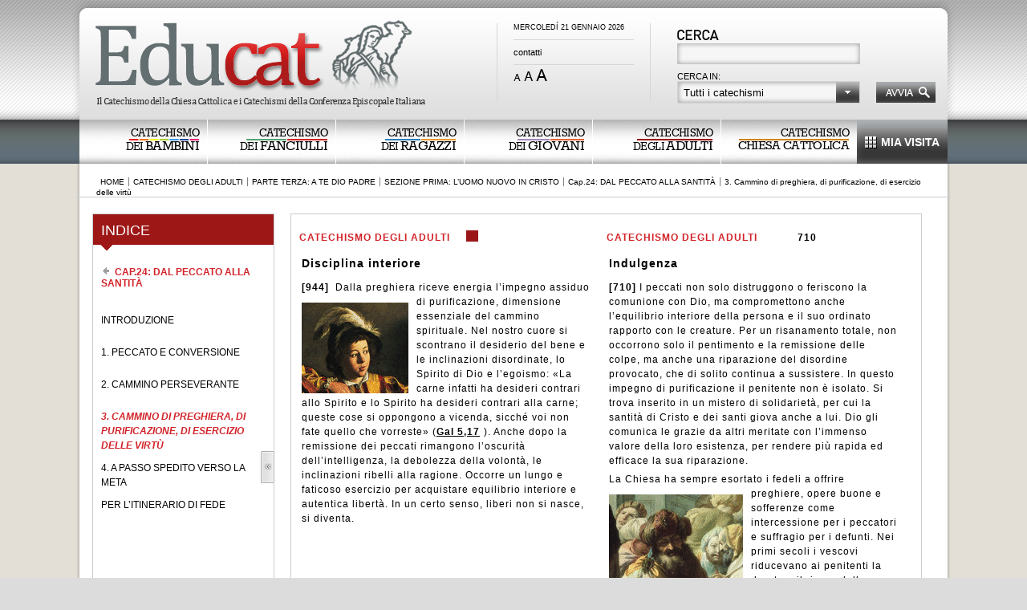

--- FILE ---
content_type: text/html;charset=UTF-8
request_url: http://www.educat.it/confronta.jsp?tipoTesto=CDA&inizio=710&tipoTestoSrc=CDA&inizioSrc=944
body_size: 21730
content:





<!DOCTYPE html>
<html xmlns="http://www.w3.org/1999/xhtml" xml:lang="it" lang="it">
 <head>
 <meta http-equiv="Content-Type" content="text/html; charset=UTF-8" />
 <title>Educat - Confronta il Catechismo degli Adulti con il Catechismo degli Adulti</title>
 <meta name="description" content="Confronta il Catechismo degli Adulti (paragrafo 944) con il Catechismo degli Adulti (paragrafi 710 - )" />
 <meta http-equiv="cache-control" content="private" />
 
 <link rel="stylesheet" id="mainCss" type="text/css" href="/css/style_v2.css" media="screen" /> 
 <!--
 <link rel="stylesheet" type="text/css" href="/css/style_v2.css" media="screen and (min-width: 1025px)" /> 
 <link rel="stylesheet" type="text/css" href="/css/style_v2.css" media="screen and (max-width: 1023px)" /> 
 <link rel="stylesheet" type="text/css" href="/css/style_v2_low.css" media="screen and (device-width:1024px)" /> 
 -->
 <!--link href='http://fonts.googleapis.com/css?family=Stint+Ultra+Condensed' rel='stylesheet' type='text/css'/-->
 <style>
 @font-face {
 font-family: 'Stint Ultra Condensed';
 font-style: normal;
 font-weight: 400;
 src: local('Stint Ultra Condensed'), local('StintUltraCondensed-Regular'), url(/fonts/StintUltraCondensed-Regular.ttf) format('woff'); 
 } 
 @font-face {
 font-family: 'Rokkitt';
 font-style: normal;
 font-weight: 400;
 src: url(fonts/Rokkitt.eot);
 src: local('Rokkitt'), url(fonts/Rokkitt.eot) format('embedded-opentype'), url(/fonts/Rokkitt-Regular.ttf) format('woff');
 }
 </style>
<!--x prova-->
<!--link href='http://fonts.googleapis.com/css?family=Rokkitt' rel='stylesheet' type='text/css'-->
 
 <!--link rel='stylesheet' type='text/css' href='javascript/jquery_ui/educat/jquery-ui-1.8.13.custom.css'/--> 
 <link rel='stylesheet' type='text/css' href='/javascript/jquery_ui/educat/minimal_jquery-ui.css'/> 
 <link rel='stylesheet' type='text/css' href='/css/print.css' media='print'/> 
 
	<!-- aggiunte per il MDR -->
	<link rel='stylesheet' type='text/css' href='/javascript/jquery_ui/smoothness/jquery-ui-1.8.23.custom.css'/>
	<link rel='stylesheet' type='text/css' href='/javascript/jquery_ui/jquery.ui.selectmenu.css'/>
	<script type="text/javascript" src="/javascript/jquery-1.7.2.min.js"></script>
	<script type="text/javascript" src="/javascript/jquery_ui/jquery-ui-1.8.23.custom.min.js"></script>
	<script type="text/javascript" src="/javascript/jquery_ui/jquery.ui.selectmenu.js"></script> 
 <!--script type="text/javascript" src="javascript/jquery.min.js"></script--> 
 <!--script type="text/javascript" src="/javascript/jquery-1.7.2.min.js"></script-->
 <!--script type="text/javascript" src="/javascript/jquery_ui/jquery-ui-1.8.13.custom.min.js"></script-->
 <script type="text/javascript" src="/javascript/ricerca.js"></script> 
 <script type="text/javascript" src="/javascript/menu.js"></script>
 <script type="text/javascript" src="/javascript/varie.js"></script>
 <!-- highslide -->
 <script type="text/javascript" src="/highslide/highslide-full.min.js"></script>
 <link rel="stylesheet" type="text/css" href="/highslide/highslide.css" /> 
 <script type="text/javascript">
 hs.graphicsDir = 'highslide/graphics/';
 hs.outlineType = 'rounded-white';
 hs.wrapperClassName = 'draggable-header';
 hs.showCredits = false;
 hs.cacheAjax = false;
 </script> 
 
 <script>
 setSantoDiOggi('/');
 var dr = '/';
 </script>
</head>
<body>
 <div class="general-wrapper">
 
<div id="header-print">
 <div id="logo-educat"><img src="/css/images_v2/print/loghetto.png" alt="Educat"/></div>
 <div id="info-catechismo" class="dark_color_CDA">
 CONFRONTA I TESTI DEI CATECHISMI<br/>
 
 </div><br/>
</div>
<div id="header" class="confronta">
 <a href="/"><div id="logo"></div></a>
 <div id="versioni">
 <div id="data-oggi"></div>
 <div id="santo-oggi"></div>
 <div id="to-contatti"><a href="/contatti.jsp">contatti</a><br/></div>
 <div id="zoom">
 <img onclick="riduci();return false;" id="zoom-riduci" src="/css/images_v2/zoom/A_12px.png" alt="Riduci la dimensione dei caratteri"/>
 <img onclick="normale();return false;" id="zoom-normale" src="/css/images_v2/zoom/A_16px.png" alt="Dimensione dei caratteri normale"/>
 <img onclick="ingrandisci();return false;" id="zoom-aumenta" src="/css/images_v2/zoom/A_20px.png" alt="Aumenta la dimensione dei caratteri"/> 
 </div>
 </div>
 <div id="cerca"><div id="mdr" class="mdr">
 <form method="get" action="/motoreDiRicerca/mainsearch.jsp" id="search_form" onsubmit="return check_form_search()" >
 <div class="img_cerca">
 <img src="/css/images/ricerca/cerca_title.png" alt="Cerca nei Catechismi" />
 </div>
 <div class="div_input_cerca">
 <input id="search_text" name="search_text" title="Cerca" class="input_cerca" type="text" />
 </div>
 <div class="opzioni_testo">CERCA IN:</div>
 <div class="opzioni">
 <select id="combo_mdr" name="search_where" >
 	<option value="ALL" >Tutti i catechismi</option>
 	<option value="CDA" >Catechismo degli adulti</option>
 	<option value="CCC" >Catechismo Chiesa Cattolica</option>
 	<option value="CDB" >Catechismo dei bambini</option>
 	<option value="CDF" >Catechismo dei fanciulli</option>
 	<option value="CDR" >Catechismo dei ragazzi</option>
 	<option value="CDG" >Catechismo dei giovani</option>
 </select> 
 </div>
 <div class="div_cerca">
 <a href="#" onclick="$('#search_form').submit();return false;" ><img style="border:none;" src="/css/images/ricerca/avvia.png" alt="Cerca" /></a> 
 </div>
 <div class="clearer"></div>
 </form>
</div>
</div>
 <br/>
</div>
 
<div id="menu">
 <ul id="ul_menu">
 <li><a href="/catechismo_dei_bambini/"><div id="menu_CDB" class="standard off first"><div class="menu_tit"><div class="cat-up">catechismo</div><div class="cat-linea-B"></div><div class="cat-down">dei <span>BAMBINI</span></div></div></div></a></li>
 <li class="cat"><a href="#" onclick="return false;"><div id="menu_CDF" class="standard off"><div class="menu_tit"><div class="cat-up">catechismo</div><div class="cat-linea-F"></div><div class="cat-down">dei <span>FANCIULLI</span></div></div></div></a>
 <ul id="comparsa-CDF" class="tendina_fanciulli">
 <li class="CDF1"><a href="/catechismo_dei_fanciulli/io_sono_con_voi/">IO SONO CON VOI<span class="dark_color_CDF1">6-8 ANNI</span></a></li>
 <li class="CDF2"><a href="/catechismo_dei_fanciulli/venite_con_me/">VENITE CON ME<span class="dark_color_CDF2">8-10 ANNI</span></a></li>
 </ul>
 </li>
 <li class="cat"><a href="#" onclick="return false;"><div id="menu_CDR" class="standard off"><div class="menu_tit"><div class="cat-up">catechismo</div><div class="cat-linea-R"></div><div class="cat-down">dei <span>RAGAZZI</span></div></div></div></a>
 <ul id="comparsa-CDR" class="tendina_ragazzi">
 <li class="CDR1"><a href="/catechismo_dei_ragazzi/sarete_miei_testimoni/">SARETE MIEI TESTIMONI<span class="dark_color_CDR1">10-12 ANNI</span></a></li>
 <li class="CDR2"><a href="/catechismo_dei_ragazzi/vi_ho_chiamato_amici/">VI HO CHIAMATO AMICI<span class="dark_color_CDR2">12-14 ANNI</span></a></li>
 </ul>
 </li>
 <li class="cat"><a href="#" onclick="return false;"><div id="menu_CDG" class="standard off"><div class="menu_tit"><div class="cat-up">catechismo</div><div class="cat-linea-G"></div><div class="cat-down">dei <span>GIOVANI</span></div></div></div></a>
 <ul id="comparsa-CDG" class="tendina_giovani">
 <li class="CDG1"><a href="/catechismo_dei_giovani/io_ho_scelto_voi/">IO HO SCELTO VOI<span class="dark_color_CDG1">14-18 ANNI</span></a></li>
 <li class="CDG2"><a href="/catechismo_dei_giovani/venite_e_vedrete/">VENITE E VEDRETE<span class="dark_color_CDG2">18-25 ANNI</span></a></li>
 </ul>
 </li>
 <li><a href="/catechismo_degli_adulti/"><div id="menu_CDA" class="standard on"><div class="menu_tit"><div class="cat-up">catechismo</div><div class="cat-linea-A"></div><div class="cat-down">degli <span>ADULTI</span></div></div></div></a></li> 
 <li><a href="/catechismo_chiesa_cattolica/"><div id="menu_CCC" class="standard CCC off"><div class="menu_tit"><div class="cat-up">catechismo</div><div class="cat-linea-CC"></div><div class="cat-down"><span class="spancccmenu">CHIESA CATTOLICA</span></div></div></div></a></li>
 <li class="miavisita" >
 <a href="" onclick="miavisita('/'); return false;">
 <div id="menu_MIAVISITA" class="off" ><div class="menu_tit">MIA VISITA</div></div><br/>
 </a>
 <ul id="comparsa-visita" class="tendina_visita">
 
 </ul>
 </li>
 </ul>
</div>
 <div id="content">
 <div id="breadcrumb" class="CDA">
 <a href="index.jsp">HOME</a><a href="/catechismo_degli_adulti/">CATECHISMO DEGLI ADULTI</a><span class="breadcrumb-section">PARTE TERZA: A TE DIO PADRE</span><span class="breadcrumb-section">SEZIONE PRIMA: L’UOMO NUOVO IN CRISTO</span><span class="breadcrumb-section">Cap.24: DAL PECCATO ALLA SANTITÀ</span><span>3. Cammino di preghiera, di purificazione, di esercizio delle virtù</span>
 </div> 
 <div id="col-1">
 <div id="indice-sx" class="catechismo">
 <div id="indice-tit" class="CDA">
 <span>INDICE</span>
 </div>
 <div id="indice-text">
 <div id="indice">
 <div id="indice-inner"> 
 <a class="parent color_CDA" href="/tools/animatedMenu.jsp?tipoTesto=CDA&amp;idsection=32" onclick="changeMenu('/tools/animatedMenu.jsp?tipoTesto=CDA&amp;idsection=32','l'); return false;">&nbsp;&nbsp;&nbsp;&nbsp;<span class="sezione color_CDA">CAP.24: DAL PECCATO ALLA SANTITÀ</span></a>
<ul>
<li><a id="a_3_1_24_0" class="uib" href="/catechismo_degli_adulti/&amp;iduib=3_1_24_0" target="_self">INTRODUZIONE</a></li>
<li><a id="a_3_1_24_1" class="uib" href="/catechismo_degli_adulti/&amp;iduib=3_1_24_1" target="_self">1. PECCATO E CONVERSIONE</a></li>
<li><a id="a_3_1_24_2" class="uib" href="/catechismo_degli_adulti/&amp;iduib=3_1_24_2" target="_self">2. CAMMINO PERSEVERANTE</a></li>
<li><a id="a_3_1_24_3" class="uib_selected color_CDA" href="/catechismo_degli_adulti/&amp;iduib=3_1_24_3" target="_self">3. CAMMINO DI PREGHIERA, DI PURIFICAZIONE, DI ESERCIZIO DELLE VIRTÙ</a></li>
<li><a id="a_3_1_24_4" class="uib" href="/catechismo_degli_adulti/&amp;iduib=3_1_24_4" target="_self">4. A PASSO SPEDITO VERSO LA META</a></li>
<li><a id="a_3_1_24_5" class="uib" href="/catechismo_degli_adulti/&amp;iduib=3_1_24_5" target="_self">PER L’ITINERARIO DI FEDE</a></li>
</ul>
 </div>
 </div>
 <div id="indice-chiusura" class="aperto" onclick="nascondiIndice()"></div> 
 <br/>
 </div>
 </div> 
 </div>
 <div id="col-2">
 <div id="cat-content">
 <div id="cat-content-text">
 <div id="cat-content-text-uib">
 <div id="confronto-src" class="interlinea">
 <div id="confronto-src-cat" class="color_CDA">CATECHISMO DEGLI ADULTI</div>
 <div id="confronto-src-ico" class="colore-catechismo-CDA"></div>
 <br/>
 <table><tr><td class="testo">
 <div class="Paragraph interlinea zoomable LV3">Disciplina interiore</div>
 <div class="Paragraph interlinea zoomable LV3"></div>
 <div class="Paragraph interlinea zoomable">
 
 </div>
 <div class="Paragraph interlinea zoomable">
 
 </div>
 
 
 
 
 
 <div class="Paragraph interlinea zoomable"><span class="FS3">[944]</span><a name="944">&nbsp;</a>
 Dalla preghiera riceve energia l’impegno assiduo di purificazione, <img alt="24-457.png" src="/testi/CDA/images/24-457.png" class="align-Right" > dimensione essenziale del cammino spirituale. Nel nostro cuore si scontrano il desiderio del bene e le inclinazioni disordinate, lo Spirito di Dio e l’egoismo: «La carne infatti ha desideri contrari allo Spirito e lo Spirito ha desideri contrari alla carne; queste cose si oppongono a vicenda, sicché voi non fate quello che vorreste» (<span class="uibhg BG"><span class="rif_cat"><a href="/popUpBibbiaCEI/popup_bibbia.jsp?tipoTesto=BG&amp;inizio=GAL_5_17&amp;tipoTestoPagina=CDA&amp;titoloPagina=3.+Cammino+di+preghiera%2C+di+purificazione%2C+di+esercizio+delle+virt%C3%B9" target="_self" class="highslide" onclick="return hs.htmlExpand(this, { objectType: 'ajax', width: 800, minWidth: 500, minHeight: 500, wrapperClassName: 'popup-Educat', preserveContent: false } )">Gal 5,17</a></span></span>). Anche dopo la remissione dei peccati rimangono l’oscurità dell’intelligenza, la debolezza della volontà, le inclinazioni ribelli alla ragione. Occorre un lungo e faticoso esercizio per acquistare equilibrio interiore e autentica libertà. In un certo senso, liberi non si nasce, si diventa.
 </div>
 </td><td class="collegamenti"><span class="uibhg CCC"><span class="rif_cat"><a href="/popUpCatechismoChiesaCattolica/popup_ccc.jsp?tipoTesto=CCC&amp;inizio=1762&amp;fine=1775&amp;tipoTestoPagina=CDA&amp;titoloPagina=3.+Cammino+di+preghiera%2C+di+purificazione%2C+di+esercizio+delle+virt%C3%B9" target="_self" class="highslide color_CCC" onclick="return hs.htmlExpand(this, { objectType: 'ajax', width: 500, minWidth: 600, minHeight: 500, wrapperClassName: 'popup-Educat', preserveContent: false } )">CCC, 1762-1775</a></span></span><span class="uibhg CDA"><span class="rif_cat"><a href="/catechismo_degli_adulti/&amp;inizio=710#710" target="_self" class="color_CDA">CdA, 710</a></span><br /><span><a class="confronta color_CDA" href="/confronta.jsp?tipoTesto=CDA&amp;inizio=710&amp;tipoTestoSrc=CDA&amp;inizioSrc=944">CONFRONTA</a><a class="vai color_CDA" href="/catechismo_degli_adulti/&amp;inizio=710#710">VAI</a></span><br /></span><div class="uibn-SI" >
 <span class="uibhg CCC"><span class="rif_cat"><a href="/popUpCatechismoChiesaCattolica/popup_ccc.jsp?tipoTesto=CCC&amp;inizio=1762&amp;fine=1775&amp;tipoTestoPagina=CDA&amp;titoloPagina=3.+Cammino+di+preghiera%2C+di+purificazione%2C+di+esercizio+delle+virt%C3%B9" target="_self" class="highslide color_CCC" onclick="return hs.htmlExpand(this, { objectType: 'ajax', width: 500, minWidth: 600, minHeight: 500, wrapperClassName: 'popup-Educat', preserveContent: false } )">CCC 1762-1775</a></span></span>
 <span class="uibhg CDG2"><span class="rif_cat"><a Descrizione="[308] Camminare nello Spirito" onmouseover="rif_cat_preview('/','CDG2','CATECHISMO DEI GIOVANI','7_4','[308] Camminare nello Spirito')" onmouseout="document.getElementById('rif_cat_preview').style.display='none';" href="/catechismo_dei_giovani/venite_e_vedrete/&amp;iduib=7_4" target="_self" class="color_CDG2">CdG2 </a></span></span>
 </div></td></tr></table>
 </div>
 <div id="confronto-dest" class="interlinea">
 <div id="confronto-dest-cat" class="color_CDA">CATECHISMO DEGLI ADULTI</div>
 <div id="confronto-dest-versetti" class="CDA">710</div>
 <br/>
 <table><tr><td class="testo">
 <div class="Paragraph interlinea zoomable LV3">Indulgenza</div>
 <div class="Paragraph interlinea zoomable LV3"></div>
 <div class="Paragraph interlinea zoomable">
 
 </div>
 
 
 
 
 
 
 <div class="Paragraph interlinea zoomable"><span class="FS3">[710]</span><a name="710">&nbsp;</a>I peccati non solo distruggono o feriscono la comunione con Dio, ma compromettono anche l’equilibrio interiore della persona e il suo ordinato rapporto con le creature. Per un risanamento totale, non occorrono solo il pentimento e la remissione delle colpe, ma anche una riparazione del disordine provocato, che di solito continua a sussistere. In questo impegno di purificazione il penitente non è isolato. Si trova inserito in un mistero di solidarietà, per cui la santità di Cristo e dei santi giova anche a lui. Dio gli comunica le grazie da altri meritate con l’immenso valore della loro esistenza, per rendere più rapida ed efficace la sua riparazione.</div>
 <div class="Paragraph interlinea zoomable">
 La Chiesa ha sempre esortato i fedeli a offrire preghiere, <img alt="17-342.png" src="/testi/CDA/images/17-342.png" class="align-Right" >opere buone e sofferenze come intercessione per i peccatori e suffragio per i defunti. Nei primi secoli i vescovi riducevano ai penitenti la durata e il rigore della penitenza pubblica per intercessione dei testimoni della fede sopravvissuti ai supplizi. Progressivamente è cresciuta la consapevolezza che il potere di legare e sciogliere, ricevuto dal Signore, include la facoltà di liberare i penitenti anche dei residui lasciati dai peccati già perdonati, applicando loro i meriti di Cristo e dei santi, in modo da ottenere la grazia di una fervente carità.
 </div>
 <div class="Paragraph interlinea zoomable">
 I pastori concedono tale beneficio a chi ha le dovute disposizioni interiori e compie alcuni atti prescritti. Questo loro intervento nel cammino penitenziale è la concessione dell’indulgenza. Si ha l’indulgenza “plenaria” quando la liberazione è totale; altrimenti si ha l’indulgenza “parziale”. Per ricevere l’indulgenza plenaria si richiedono: una disposizione di distacco affettivo da qualsiasi peccato, anche veniale; l’attuazione di un’opera indulgenziata; il soddisfacimento, anche in giorni diversi, di tre condizioni, che sono la confessione sacramentale, la comunione eucaristica e la preghiera secondo l’intenzione del papa<div class="uibn-FT" ID="17_17"><img id="FT-icon-17_17" src="/css/images_v2/icone/nota_pie_di_pagina_02.png" alt="nota" class="FT-icon" onclick="uibn_FT_open('17_17')"><div id="FT-content-17_17" class="FT-content-hide"><div class="Paragraph interlinea zoomable"><span> Cf. </span><span class="smallcaps">Paolo VI</span><span>, </span>Indulgentiarum doctrina<span>, Norme, 7. </span></div></div></div>. Le indulgenze, plenarie e parziali, possono essere applicate ai defunti a modo di suffragio.
 </div>
 <div class="Paragraph interlinea zoomable">La pratica delle indulgenze non pregiudica il valore di altri mezzi di purificazione, come anzitutto la santa Messa e l’offerta della propria sofferenza. Costituisce anzi un incoraggiamento a compiere opere buone a vantaggio di tutti.</div>
 </td><td class="collegamenti"><span class="uibhg CDA"><span class="rif_cat"><a href="/catechismo_degli_adulti/&amp;inizio=944#944" target="_self" class="color_CDA">CdA, 944</a></span><br /><span><a class="confronta color_CDA" href="/confronta.jsp?tipoTesto=CDA&amp;inizio=944&amp;tipoTestoSrc=CDA&amp;inizioSrc=710">CONFRONTA</a><a class="vai color_CDA" href="/catechismo_degli_adulti/&amp;inizio=944#944">VAI</a></span><br /></span><div class="uibn-SI" >
 <span class="uibhg CCC"><span class="rif_cat"><a href="/popUpCatechismoChiesaCattolica/popup_ccc.jsp?tipoTesto=CCC&amp;inizio=1471&amp;fine=1479&amp;tipoTestoPagina=CDA&amp;titoloPagina=1.+La+riconciliazione" target="_self" class="highslide color_CCC" onclick="return hs.htmlExpand(this, { objectType: 'ajax', width: 500, minWidth: 600, minHeight: 500, wrapperClassName: 'popup-Educat', preserveContent: false } )">CCC 1471-1479</a></span></span>
 <span class="uibhg CDF1"><span class="rif_cat"><a Descrizione="[165] Gesù dona il perdono di Dio" onmouseover="rif_cat_preview('/','CDF1','CATECHISMO DEI FANCIULLI','10_1_3','[165] Gesù dona il perdono di Dio')" onmouseout="document.getElementById('rif_cat_preview').style.display='none';" href="/catechismo_dei_fanciulli/io_sono_con_voi/&amp;iduib=10_1_3" target="_self" class="color_CDF1">CdF1 </a></span></span>
 <span class="uibhg CDF2"><span class="rif_cat"><a Descrizione="[170] Confesso a Dio onnipotente" onmouseover="rif_cat_preview('/','CDF2','CATECHISMO DEI FANCIULLI','10_1_6','[170] Confesso a Dio onnipotente')" onmouseout="document.getElementById('rif_cat_preview').style.display='none';" href="/catechismo_dei_fanciulli/venite_con_me/&amp;iduib=10_1_6" target="_self" class="color_CDF2">CdF2 </a></span></span>
 </div><div class="uibn-SI" >
 <span class="uibhg CCC"><span class="rif_cat"><a href="/popUpCatechismoChiesaCattolica/popup_ccc.jsp?tipoTesto=CCC&amp;inizio=1471&amp;fine=1479&amp;tipoTestoPagina=CDA&amp;titoloPagina=1.+La+riconciliazione" target="_self" class="highslide color_CCC" onclick="return hs.htmlExpand(this, { objectType: 'ajax', width: 500, minWidth: 600, minHeight: 500, wrapperClassName: 'popup-Educat', preserveContent: false } )">CCC 1471-1479</a></span></span>
 </div></td></tr></table>
 </div>
 <br/>
 </div>
 </div>
 </div>
 </div><br/>
 </div>
 
<div id="footer-print">
 
</div>
<div id="footer">
 <div id="footer-content">
 <div id="testo-footer-1">
 <div class="top_arrow"></div>
 <div class="note_legali" ><a href="/noteLegali.jsp" title="Note legali">note legali</a></div>
 <div class="top_arrow"><a href="#"><img src="/css/images_v2/home/footer/top_arrow.png" alt="Vai a inizio pagina"/></a></div><br/>
 </div>
 <div id="testo-footer-2">Servizio a cura dell'Ufficio Catechistico Nazionale della CEI Conferenza Episcopale Italiana, 
 Circonvallazione Aurelia, 50 - 00165 Roma - Tel. +39.06663981 - <a href="/contatti.jsp">E-mail</a></div>
 <div id="testo-footer-3">
 <div class="w3c1"> 
 <img src="/css/images_v2/home/varie/w3c_wcag2AAA.png" alt="Web Content Accessibility Guidelines (WCAG), Version 2.0, Level AAA"/>
 <a href="/accessibilita.jsp" title="Info sull'accessibilità">Info sull'accessibilità</a>
 </div>
 <div class="condivisione">
 <div id="msg-condividi">CONDIVIDI SU</div>
 <div id="social-fb-footer" class="social" onclick="segnalaURL('http://www.facebook.com/sharer.php?', 'u', 'http://www.educat.it', 't', 'Educat');"></div>
 <div id="social-tw-footer" class="social" onclick="window.open('http://twitter.com/home?status=Educat.it: http://www.educat.it'); "></div>
 <div id="social-gg-footer" class="social" onclick="javascript:window.open('https://plus.google.com/share?url=http://www.educat.it', '', 'menubar=no,toolbar=no,resizable=yes,scrollbars=yes,height=600,width=600');"></div>
 <br/> 
 </div>
 <div class="w3c2"> 
 <a href="http://www.webseed.it" target="blank"><img class="credits" src="/css/images_v2/home/footer/credits.png" alt="credits"/></a>
 </div>
 </div>
 <div id="testo-footer-4"></div>
 </div>
</div>
 </div>
<!--GIUSCIA-->
<script type="text/javascript" src="/javascript/device.js"></script> 
<!--FINE GIUSCIA--> 
 
</body>
</html>




--- FILE ---
content_type: text/css
request_url: http://www.educat.it/javascript/jquery_ui/educat/minimal_jquery-ui.css
body_size: 2069
content:
/* 
    Document   : minimal_jquery-ui
    Created on : 24-ago-2012, 10.09.59
    Author     : mlongo
    Description:
        Versione ridotta e ripulita di 'jquery-ui-1.8.13.custom.css' con:
            - le parti di css relative alla funzione di ricerca con l'auto-completamento
*/

/* 
   TODO customize this sample style
   Syntax recommendation http://www.w3.org/TR/REC-CSS2/
*/


/* Component containers
----------------------------------*/
.ui-widget { /*font-family: Lucida Grande, Lucida Sans, Arial, sans-serif;*/ font-size: 1.1em; }
.ui-widget-content { border: 1px solid #dddddd; background: #f2f5f7 url(images/ui-bg_highlight-hard_100_f2f5f7_1x100.png) 50% top repeat-x; color: #362b36; }

/* Corner radius */
/* li ho tolti */

/*
 * jQuery UI Autocomplete 1.8.13
 *
 * Copyright 2011, AUTHORS.txt (http://jqueryui.com/about)
 * Dual licensed under the MIT or GPL Version 2 licenses.
 * http://jquery.org/license
 *
 * http://docs.jquery.com/UI/Autocomplete#theming
 */
.ui-autocomplete { position: absolute; cursor: default; }	

/* workarounds */
* html .ui-autocomplete { width:1px; } /* without this, the menu expands to 100% in IE6 */

/*
 * jQuery UI Menu 1.8.13
 *
 * Copyright 2010, AUTHORS.txt (http://jqueryui.com/about)
 * Dual licensed under the MIT or GPL Version 2 licenses.
 * http://jquery.org/license
 *
 * http://docs.jquery.com/UI/Menu#theming
 */
.ui-menu {
	list-style:none;
	padding: 2px;
	margin: 0;
	display:block;
	float: left;
}
/*
.ui-menu .ui-menu {
	margin-top: -3px;
}
*/
.ui-menu .ui-menu-item {
	margin:0;
	padding: 0;

	float: left;
	clear: left;
	width: 100%;
}
.ui-menu .ui-menu-item a {
	text-decoration:none;
	display:block;
	padding:.2em .4em;
	line-height:1.5;

}


.ui-menu .ui-menu-item a.ui-state-hover,
/*
.ui-menu .ui-menu-item a.ui-state-active {
	font-weight: normal;
	margin: -1px;
}
*/

/* Interaction states
----------------------------------*/
.ui-state-hover{border: 1px solid #74b2e2; background: #e4f1fb url(images/ui-bg_glass_100_e4f1fb_1x400.png) 50% 50% repeat-x; font-weight: bold; color: #0070a3;}

--- FILE ---
content_type: application/javascript
request_url: http://www.educat.it/javascript/varie.js
body_size: 28288
content:
/* 
 * To change this template, choose Tools | Templates
 * and open the template in the editor.
 */


/* inizializzazione */

/*
 *function inizializzazione(){
    
    checkCookie();
}*/
//var widthHS="800";
//var heightHS="600";
 


             
/* Riferimenti: al mouseover devo caricare l'anteprima */
var tempX = 0;
var tempY = 0;

    
$(document).mousemove(function(e){
    tempX = e.pageX;
    tempY = e.pageY;
    //$('#status').html(e.pageX +', '+ e.pageY);
}); 
  

  
function trim(stringa){
   while (stringa.substring(0,1) == ' '){
      stringa = stringa.substring(1, stringa.length);
   }
   while (stringa.substring(stringa.length-1, stringa.length) == ' '){
      stringa = stringa.substring(0,stringa.length-1);
   }
   return stringa;
}  





function rif_cat_preview(documentRoot, tipoTesto, titoloTesto, iduib, desc){

    //alert("rif_cat_preview: "+iduib);
    var contenuto = "<div class=\"rif_cat_preview_titolo bck_color_"+tipoTesto+"\">"+titoloTesto+"</div>";
    contenuto = contenuto + "<div class=\"rif_cat_preview_desc\">"+desc+"</div>";
    if(tipoTesto!="CDB" || (tipoTesto=="CDB" && iduib.indexOf('P')!=0)){
        contenuto = contenuto + "<img src=\""+documentRoot+"anteprime/"+tipoTesto+"/preview/"+trim(iduib)+".png\" alt=\""+desc+"\"/>";
    }
    
    document.getElementById('rif_cat_preview').innerHTML = contenuto;    
    document.getElementById('rif_cat_preview').style.top=''+(tempY+10)+"px"; 
    document.getElementById('rif_cat_preview').style.left=''+tempX+"px"; 
    document.getElementById('rif_cat_preview').style.display='block'; 
           
    ///alert(tempX+" "+tempY);
} 

function setDataDiOggi(){
                    //alert("setDataDiOggi");
                    var language = "IT";   // alternativa IT
                    
                    today = new Date();
                    var giorno = today.getDay();
                    var mese = today.getMonth();
                    
                    var giorni = ["Domenica","Luned&iacute;","Marted&iacute;","Mercoled&iacute;","Gioved&iacute;","Venerd&iacute;","Sabato"];
                    var mesi = ["Gennaio","Febbraio","Marzo","Aprile","Maggio","Giugno","Luglio","Agosto","Settembre","Ottobre","Novembre","Dicembre"];
                    
                    var daynames= ["Sunday","Monday","Tuesday","Wednesday","Thursday","Friday","Saturday"];
                    var monthNames = [ "January", "February", "March", "April", "May", "June","July", "August", "September", "October", "November", "December" ];
                    
                    if(language=="EN"){
                        giorno = daynames[today.getDay()];
                        mese = monthNames[today.getMonth()];                        
                    }
                    if(language=="IT"){
                        giorno = giorni[today.getDay()];
                        mese = mesi[today.getMonth()];   
                    }                  
                    var anno = today.getFullYear();                    
                    document.getElementById('data-oggi').innerHTML = giorno+" "+today.getDate()+" "+mese+" "+anno;
                    
}



function setSantoDiOggi(documentRoot){
        //alert("setSantoDiOggi()");
        $.ajax({
            cache: false,
            timeout: 20000,         // timeout 10 secondi
            url: documentRoot+"tools/santodelgiorno.jsp",
            success: function(data) {    
                //alert("success: "+data);
                if(data!=""){
                    document.getElementById("santo-oggi").innerHTML = data;
                }else{
                    
                }
            }
        });    
}

$(document).ready(function(){
    //alert("ready");
    checkCookie();                  /* controllo dei cookie */
    
    setDataDiOggi();
    //setSantoDiOggi();

/*  
try{widthHS = (!window.opera?document.documentElement.clientWidth:document.body.clientWidth)-25;}catch(e){}
try{heightHS = (!window.opera?document.documentElement.clientHeight:document.body.clientHeight-60);}catch(e){}           
*/  
  
/*
 $(".general-wrapper").css("zoom","0.92"); 
 $(".general-wrapper").css("-moz-transform","scale(0.92)"); 
 $(".general-wrapper").css("-webkit-transform","scale(0.92)"); 
 $("#toolbar").css("zoom","0.92"); 
 $("#toolbar").css("-moz-transform","scale(0.92)"); 
 $("#toolbar").css("-webkit-transform","scale(0.92)"); 
 $("body").css("overflow-x","hidden"); 
 $("#toolbar").css("bottom","-2px"); 
 
 */

    /*UIBN TF*/
    //$('span[tipo="TF"]').click(alert('BLAAAAAAAAAAAAAAAAA'));
    //alert("checkCookie ok");
    /* indice tematico autocomplete */
	$("#it-cerca-p").autocomplete({

                cache: false,
		source: "tools/cdaIA_suggest.jsp",
		minLength: 1,
		
		//per farlo andare ad ogni parola separata da spazi
		focus: function(event, ui) {
			
			var event_type=event.originalEvent.originalEvent.type;
			if(event_type=='keydown'){
		
					var text=$(this).val();
					if(text!=''){
						//var text_norm=getTextNorm(text);
						var text_norm = text;
						//se ci sono spazi devo prendere il testo fino all'ultimo spazio
						var start=text_norm.lastIndexOf(" ");
						if(start!=-1){
							text=text.substring(0, start+1);
							$("#it-cerca-p").val(text+ui.item.value);
							return false;
						}
					}
							
			}

		},
		select: function(event, ui) { 
			
			var event_type=event.originalEvent.originalEvent.type;			
			var text=$(this).val();
			if(event_type=='keydown'){
				$("#it-cerca-p").val(text);
				return false;
			}else if(event_type=='click'){
				if(text!=''){
					//var text_norm=getTextNorm(text);
					var text_norm = text;
					//se ci sono spazi devo prendere il testo fino all'ultimo spazio
					var start=text_norm.lastIndexOf(" ");
					if(start!=-1){
						text=text.substring(0, start+1);
						$("#it-cerca-p").val(text+ui.item.value);
						return false;
					}
				}				
			}

		}, 
		open: function(event, ui) { 

                        
		},
		search: function(event, ui) {
			if(isCursorAtEnd("search_text")){
				return true;
			}else{
				$("#it-cerca-p").autocomplete('close');
				return false;
			}
		}

	});    
    

    /* placeholder dell'input 'Cerca nella pagina' */
    $('[placeholder]').focus(function() {
        var input = $(this);
        if (input.val() == input.attr('placeholder')) {
            input.val('');
            input.removeClass('placeholder');
        }
    }).blur(function() {
        var input = $(this);
        if (input.val() == '' || input.val() == input.attr('placeholder')) {
            input.addClass('placeholder');
            input.val(input.attr('placeholder'));
        }
    }).blur();


});



function uibn_FT_open(ft_id){
    //alert("FT click "+ft_id);
    if(ft_id!=""){
        var m = $("#FT-icon-"+ft_id).offset().left;
        //alert("FT click "+ft_id+" m= "+m);
        var c = document.getElementById("FT-content-"+ft_id).getAttribute("class");
        //alert("FT click "+ft_id+" c= "+c);
        if(c=="FT-content-hide"){
            document.getElementById("FT-content-"+ft_id).setAttribute("class","FT-content-show");
            document.getElementById("FT-content-"+ft_id).style.left = ''+m+'px';
            //alert("FT-content-"+ft_id+" SHOW!");
        }else{
            document.getElementById("FT-content-"+ft_id).setAttribute("class","FT-content-hide");
        }
        
    }
}

function ingrandisci (){

    //alert("zoom: BIG");
    var v_idzoom = $('.zoomable');
    if(v_idzoom!=null){ 
            
        //alert("zoom: num: "+v_idzoom.length);
        for(var i=0; i<v_idzoom.length;i++){            
            var e_zoom = v_idzoom[i]; 
            //alert("zoom: "+idzoom);
            var cl = e_zoom.getAttribute("class");
            cl = cl.replace("ingrandito","").replace("ridotto","").replace("normale","");
            cl = trim(cl) + " ingrandito";
            e_zoom.setAttribute("class",cl);
        //alert("zoom: elemento "+e_zoom.value);
            
        }
        //alert("zoom: DONE");
        setCookie("educat_zoom",'big',365,"/");
    }else{
        alert("null");
    }
}
function riduci (){
               
    var v_idzoom = $('.zoomable');
    if(v_idzoom!=null){ 
        for(var i=0; i<v_idzoom.length;i++){
            var e_zoom = v_idzoom[i];
            var cl = e_zoom.getAttribute("class");
            cl = cl.replace("ingrandito","").replace("ridotto","").replace("normale","");
            cl = trim(cl) + " ridotto";
            e_zoom.setAttribute("class",cl);
        }
        setCookie("educat_zoom",'small',365,"/");
    }
}
function normale (){
                   
    var v_idzoom = $('.zoomable');
    if(v_idzoom!=""){ 
        for(var i=0; i<v_idzoom.length;i++){
            var e_zoom = v_idzoom[i];
            var cl = e_zoom.getAttribute("class");
            cl = cl.replace("ingrandito","").replace("ridotto","").replace("normale","");
            cl = trim(cl) + " normale";
            e_zoom.setAttribute("class",cl);
        }
        setCookie("educat_zoom",'normal',365,"/");
    }
}

/* mantenimento dello zoom durante la navigazione con i cookie */
function getCookie(c_name)
{
    var i,x,y,ARRcookies=document.cookie.split(";");
    for (i=0;i<ARRcookies.length;i++)
    {
        x=ARRcookies[i].substr(0,ARRcookies[i].indexOf("="));
        y=ARRcookies[i].substr(ARRcookies[i].indexOf("=")+1);
        x=x.replace(/^\s+|\s+$/g,"");
        if (x==c_name)
        {
            return unescape(y);
        }
    }
}

function setCookie(c_name,value,exdays)
{
    var exdate=new Date();
    exdate.setDate(exdate.getDate() + exdays);
    var c_value=escape(value) + ((exdays==null) ? "" : "; expires="+exdate.toUTCString());    
    document.cookie=c_name + "=" + c_value;
}

function checkCookie()
{
    //alert("check");

    var educat_zoom=getCookie("educat_zoom");
    if (educat_zoom!=null && educat_zoom!="")
    {
        //alert("Educat zoom " + educat_zoom);
        if(educat_zoom=='big'){
            //alert("BIG");
            ingrandisci();        
        }else{
            if(educat_zoom=='small'){
                riduci();
            //alert("SMALL");
            }else{
                //alert("NORMAL");
                normale();
            }
        }
    }
    
    
    var educat_indice=getCookie("educat_indice");
    if (educat_indice!=null && educat_indice!="")
    {
        if(educat_indice=='chiuso'){
            nascondiIndice();   
        }
    }    
    

}




/* -------------------------------------------------------------------------- */
/* -------------------------------------------------------------------------- */
/* -------------------------------------------------------------------------- */
/* -------------------------------------------------------------------------- */
/* -------------------------------------------------------------------------- */



/* Indice tematico/analitico */
var animationOffset = 0; 
$(document).ready(function() {    
    if ($('#indice-tematico-elenco').height() > $('#indice-tematico-contenuto').height()) {
        //$("#scroll-down").hover(function () {
        $("#scroll-down").hover(function () {
            animateContent("down");
        }, function() {
            $('#indice-tematico-elenco').stop();
        });
    
        $("#scroll-up").hover(function () {
            animateContent("up");
        }, function() {
            $('#indice-tematico-elenco').stop();
        });
    }
});

function animateContent(direction) {  
    //var animationOffset = $('#indice-tematico-contenuto').height() - $('#indice-tematico-elenco').height();    
    if (direction == 'up') {
        //animationOffset = 0;
        if(animationOffset>=0){
            animationOffset = 0;            
        }else{
            animationOffset = animationOffset + 225;  
        }
    }else{
        if(animationOffset<=-900){
            animationOffset = -900;
        }else{
            animationOffset = animationOffset - 225;
        }
    }
     
    //alert(animationOffset);
    $('#indice-tematico-elenco').animate({
        "marginTop": animationOffset + "px"
    }, "slow", 'linear',
    function(){
        animateContent(direction);
    });   
}

function scrollTo(lettera){
    //alert("scrollTo: "+lettera);
    var i = 0;
    if(lettera == "A" || lettera == "B" || lettera == "C" || lettera == "D" || lettera == "E"  ){
        i = 0;
    }
    if(lettera == "F" || lettera == "G" || lettera == "H" || lettera == "I" || lettera == "L"  ){
        i = 1;
    }
    if(lettera == "M" || lettera == "N" || lettera == "O" || lettera == "P" || lettera == "Q"  ){
        i = 2
    }
    if(lettera == "R" || lettera == "S" || lettera == "T" || lettera == "U" || lettera == "V"  ){
        i = 3
    }
    if(lettera == "Z"){
        i = 4
    }
    animationOffset = animationOffset - (i)*225;
    $('#indice-tematico-elenco').animate({
        "marginTop": animationOffset + "px"
    }, "fast");
}

function apriVoci(id){
    var menu_class = document.getElementById(id).getAttribute("class");
    menu_class = menu_class.replace("hide","show");
    document.getElementById(id).setAttribute("class", menu_class);
}
function chiudiVoci(id){
    var menu_class = document.getElementById(id).getAttribute("class");
    menu_class = menu_class.replace("show","hide");
    document.getElementById(id).setAttribute("class", menu_class);
}

function cdaIA_charcopy(elem){
    var p = (elem.value!="" && elem.value.length>0)?""+elem.value.substring(0,1):"";
    document.getElementById('it-cerca-l').value = ""+p;                
}

function CDAIA_suggest(value){
    
    //alert(value);
}

            
/************ mia visita ************/

function miavisita(documentRoot){
    //commentare/decommentare per avere/togliere la funzionalit� della mia visita
    var c = document.getElementById("menu_MIAVISITA").getAttribute("class");
    if(c=="off"){
        //alert("off");
        document.getElementById("comparsa-visita").innerHTML = "<div id=\"miavisita-loading\"><div id=\"loading-img\"><img src=\""+documentRoot+"css/images_v2/home/varie/loading.gif\" alt=\"Caricamento cronologia\"/></div><div id=\"loading-text\">Caricamento in corso...</div></div>";
        
        document.getElementById("menu_MIAVISITA").setAttribute("class","on");   
        //alert("metto on");
        //* lettura cronologia */
        document.getElementById("comparsa-visita").style.display = 'block';
        document.getElementById("comparsa-visita").style.visibility = 'visible';        
        
        $.ajax({
            cache: false,
            url: documentRoot+"tools/leggiVisite.jsp",
            success: function(data) {      
                //alert("success: "+data);
                if(data!=""){
                    document.getElementById("comparsa-visita").innerHTML = "<div id=\"apertura-visite\"></div>"+data+"<div id=\"chiusura-visite\"></div>";
                }
            }
        });
    }else{
        chiudiVisite();
    }

}

function chiudiVisite(){
    document.getElementById("menu_MIAVISITA").setAttribute("class","off");
    document.getElementById("comparsa-visita").style.display = 'none';
    document.getElementById("comparsa-visita").style.visibility = 'hidden';
}

function salvaVisita(tipo, nome, titolo, documentRoot,h) {
    //alert("salvaVisita");
    var url = documentRoot+"tools/miaVisita.jsp";
    
    if ( h==null || h==''){
        h = encodeURIComponent(location.href);                  
    }
    
    var params = "nostat=1&tipoTesto="+tipo+"&nome="+nome+"&titolo="+titolo+"&href="+h+"";  
    var page_request = false;
    if (window.XMLHttpRequest) {
        //alert("salvaVisita: window.XMLHttpRequest");
        page_request = new XMLHttpRequest();
    }else if (window.ActiveXObject){
        try {
            page_request = new ActiveXObject("Msxml2.XMLHTTP")
        }catch (e){
            try{
                page_request = new ActiveXObject("Microsoft.XMLHTTP")
            }catch (e){
            }
        }
    }else{
        //alert("salvaVisita: return false");
        return false;
    }
    page_request.open('POST', url, false) ;
    try{
        page_request.timeout = 5000;
    }catch(e){
        //alert("salvaVisita: TIMEOUT !!!!!!!");
    }
    page_request.setRequestHeader("Content-type","application/x-www-form-urlencoded");
    page_request.send(params);
}    

    
function cancellavisita(documentRoot){
    $.ajax({
        url: documentRoot+"tools/cancellaVisite.jsp",
        success: function(data) {               
            if(data!=""){
                document.getElementById("comparsa-visita").innerHTML = ""+data+"";
            } 
        }
    });
}   

function cancellaVisite(dataDaCancellare,documentRoot){
    $.ajax({
        url: documentRoot+"tools/cancellaVisite.jsp?data="+dataDaCancellare,
        success: function(data) {               
            if(data!=""){
                document.getElementById("comparsa-visita").innerHTML = ""+data+"";
            } 
        }
    });
}

/* toolbar */

function hideShowToolbar(){
    if(document.getElementById("chiudi-toolbar").getAttribute("class") == 'aperto'){
        document.getElementById("strumenti").style.display = 'none';
        document.getElementById("toolbar").setAttribute("class", "chiuso");
        document.getElementById("chiudi-toolbar").setAttribute("class", "chiuso");
    }else{
        document.getElementById("strumenti").style.display = 'block'
        document.getElementById("toolbar").setAttribute("class", "aperto");
        document.getElementById("chiudi-toolbar").setAttribute("class", "aperto");
    }
}


/* print, email e convisione su social network */  
function segnalaURL(bookmark, paramUrl, valueUrl, paramTitle, valueTitle){
    var new_url = bookmark + paramUrl +'=' + encodeURIComponent(valueUrl) + '&'+ paramTitle +'=' + encodeURIComponent(valueTitle);
    window.open(new_url);
}
            
function printpage()
{
    if (window.print)
    {
        window.print();
    }
    else
    {
        alert('Funzione di stampa non supportata dal browser.');
    }
}


/* Trova nella pagina */
var NS = (document.getElementById &&! document.all)
var IE = (document.getElementById || document.all)
var n   = 0


function findInPageInput(id){
    
    var str = document.getElementById(id).value;
    findInPage(str);
}

function findInPage(str){
    //alert("Cerco: "+str);
    var txt, i, found
    if (str == ""){
        return false
    }
    // Find next occurance of the given string on the page, wrap around to the start of the page if necessary.
    if (NS) { // Look for match starting at the current point. If not found, rewind back to the first match.
        if (!window.find(str)){
            while(window.find(str, false, true))
                n++
        }
        else{
            n++
        }

        if (n == 0){ // If not found in either direction, give message.
            alert("Not found.")
        }

    }

    if (IE) {
        txt = document.body.createTextRange()
        for (i = 0; i <= n && (found = txt.findText(str)) != false; i++) { // Find the nth match from the top of the page.
            txt.moveStart("character", 1)
            txt.moveEnd("textedit")
        }

        if (found){ // If found, mark it and scroll it into view.
            txt.moveStart("character", -1)
            txt.findText(str)
            txt.select()
            txt.scrollIntoView()
            n++
        }
        else{ // Otherwise, start over at the top of the page and find first match.
            if (n > 0) {
                n = 0
                findInPage(str)
            }
            else{  // Not found anywhere, give message.
                alert("Selected Word Not found.")
            }

        }
    }
    return false
}


/* indice dei contenuti */
            function ig_section_select(idsection, tipoTesto){
                if(document.getElementById(idsection).style.display=='none'){
                    document.getElementById(idsection).style.display='block';
                    var c = document.getElementById("section-"+idsection).getAttribute("class") + " section-selected";
                    document.getElementById("section-"+idsection).setAttribute("class",c);                    
                    var span_title = document.getElementById("section-title-"+idsection);
                    var c = span_title.getAttribute("class") + " color_"+tipoTesto;
                    span_title.setAttribute("class",c);
                }else{
                    document.getElementById(idsection).style.display='none';
                    var c = document.getElementById("section-"+idsection).getAttribute("class");
                    c = c.replace("section-selected","");
                    document.getElementById("section-"+idsection).setAttribute("class",c);                    
                    var c = document.getElementById("section-title-"+idsection).getAttribute("class");
                    c = trim(c.replace("color_"+tipoTesto,""));
                    document.getElementById("section-title-"+idsection).setAttribute("class",c);
                }
            }



            function ig_uib_preview(documentRoot, tipoTesto, iduib){
                var span_title = document.getElementById("uib-title-"+iduib);
                var c = span_title.getAttribute("class") + " color_"+tipoTesto;
                span_title.setAttribute("class",c);             
               
                if (span_title.hasChildNodes())// So, first we check if the object is not empty, if the object has child nodes
                {
                    var children = span_title.childNodes;
                    for (var i = 0; i < children.length; i++)
                    {
                        children[i].setAttribute("class", "color_"+tipoTesto)
                    };
                };
                
                //document.getElementById('imgUib').style.display='block';
                //alert(documentRoot+"anteprime/"+tipoTesto+"/preview/"+iduib.trim()+".png");
                document.getElementById('preview').innerHTML = "<img src=\""+documentRoot+"anteprime/"+tipoTesto+"/preview/"+trim(iduib)+".png\" alt=\"Anteprima\"/>";
                document.getElementById('preview').style.display='block'; 
                
                var position = $("#uib-title-"+iduib).position();
                var p = (position.top)+"px";     
                /*alert(p);
                if(position.top/400>0){
                    var d = position.top/400;
                    var r = position.top%400;
                    p = (d*400+80)+"px";   
                }*/
                //alert(p);/
                //document.getElementById('preview').style.top=p;
                
                //window.open(''+documentRoot + 'uib.jsp?tipoTesto=' + tipoTesto + '&iduib=' + iduib + '&zoom=25','targetUib');
            }    
            
            function ig_uib_hidepreview(tipoTesto, iduib){
                document.getElementById('preview').style.display='none';
                //document.getElementById('iframeUib').style.display='none';
                //document.getElementById('imgUib').style.display='block'               
                var span_title = document.getElementById("uib-title-"+iduib);
                var c = span_title.getAttribute("class");
                c = trim(c.replace("color_"+tipoTesto,""));
                span_title.setAttribute("class",c);
                                
                if (span_title.hasChildNodes())// So, first we check if the object is not empty, if the object has child nodes
                {
                    var children = span_title.childNodes;
                    for (var i = 0; i < children.length; i++)
                    {
                        children[i].setAttribute("class", "")
                    };
                };
            } 
            

            function ig_uib_previewSfoglia(documentRoot, tipoTesto, iduib, pagina){
                var span_title = document.getElementById("uib-title-"+iduib);
                var c = span_title.getAttribute("class") + " color_"+tipoTesto;
                span_title.setAttribute("class",c);             
               
                if (span_title.hasChildNodes())// So, first we check if the object is not empty, if the object has child nodes
                {
                    var children = span_title.childNodes;
                    for (var i = 0; i < children.length; i++)
                    {
                        children[i].setAttribute("class", "color_"+tipoTesto)
                    };
                };
                
                //document.getElementById('imgUib').style.display='block';
                //alert();
             if(pagina!=""){   
                document.getElementById('preview').innerHTML = "<img src=\""+documentRoot+"sfoglia/"+tipoTesto+"/pages/"+pagina+".jpg\" alt=\"Anteprima dello sfogliabile\"/>";
                document.getElementById('preview').style.display='block'; 
            }
                
                var position = $("#uib-title-"+iduib).position();
                var p = (position.top)+"px";     
                //document.getElementById('preview').style.top=p;
                
                //window.open(''+documentRoot + 'uib.jsp?tipoTesto=' + tipoTesto + '&iduib=' + iduib + '&zoom=25','targetUib');
            }  

            
            function loadPreview(p){
                p.style.display='block';
                document.getElementById('imgUib').style.display='none'
            }
            
            
function end_indice(){
    document.getElementById("dovesono_window").style.display = 'none';
    
    /* aggiunto il 13/12/2012 allow scrolling body */
    document.body.style.overflow = 'auto';
}
            
function start_indice(link,dr){
    /*if(document.getElementById("dovesono_window").style.display == 'block'){
                    document.getElementById("dovesono_window").style.display = 'none';
                }else{*/
    
    /* aggiunto il 13/12/2012 stop scrolling body */
    document.body.style.overflow = 'hidden';
    
    
    document.getElementById("dovesono_window").style.display = 'block';
    document.getElementById("ig-albero").innerHTML = "<div id=\"indice-loading\"><div id=\"indice-loading-img\"><img src=\""+dr+"css/images_v2/home/varie/loading.gif\" alt=\"Caricamento in corso\"/></div><div id=\"indice-loading-text\">Caricamento in corso...</div></div>";                           
    //apri_indiceGenerale(link);
    $.ajax({
        url: link,
        success: function(data) {
            document.getElementById("ig-albero").innerHTML = ""+data+""

        //document.getElementById("ig-apri").style.display = 'none';
        //document.getElementById("ig-chiudi").style.display = 'block';
            
        }
    }); 
//}
}
       
       
function apri_indiceGenerale(link){
    $.ajax({
        url: link,
        success: function(data) {
            document.getElementById("ig-albero").innerHTML = ""+data+""

            document.getElementById("ig-apri").style.display = 'none';
            document.getElementById("ig-chiudi").style.display = 'block';
            
        }
    });                  
}
function chiudi_indiceGenerale(link,dr){
    document.getElementById("ig-apri").style.display = 'block';
    document.getElementById("ig-chiudi").style.display = 'none';    
    start_indice(link,dr);
    
}            
 
            
            /* documenti */
             function open_docs(name){
                 var c = trim(document.getElementById("el-docs-"+name+"-sub").getAttribute("class"));
                 if(c.indexOf("el-docs-hide")!=-1){
                     c = c.replace("el-docs-hide", " ");
                     document.getElementById("el-docs-"+name+"-sub").setAttribute("class",""+trim(c));                    
                 }else{
                     c = c +" el-docs-hide";
                     document.getElementById("el-docs-"+name+"-sub").setAttribute("class",trim(c));
                 }
                 
             }
             



function inserisciBanner(){
    
   
    
}

--- FILE ---
content_type: application/javascript
request_url: http://www.educat.it/javascript/device.js
body_size: 1224
content:
var typeDevice = "desktop";
if (navigator.userAgent!=null){

   var userAgentVerify = navigator.userAgent.toLowerCase();    
   if (
       userAgentVerify.indexOf("ipad") != -1
       || 
       userAgentVerify.indexOf("tablet") != -1
       || 
       userAgentVerify.indexOf("playbook") != -1
       || 
       (userAgentVerify.indexOf("android") != -1 && userAgentVerify.indexOf("mobile") == -1)
      ){
      typeDevice = "tablet";
   }
   if (
       userAgentVerify.indexOf("ipod") != -1
       || 
       userAgentVerify.indexOf("iphone") != -1
       || 
       (userAgentVerify.indexOf("android") != -1 && userAgentVerify.indexOf("mobile") != -1)
       || 
       userAgentVerify.indexOf("windows phone") != -1
       || 
       userAgentVerify.indexOf("windows ce") != -1
       || 
       userAgentVerify.indexOf("fennec") != -1
       || 
       userAgentVerify.indexOf("maemo") != -1
       || 
       userAgentVerify.indexOf("symbian") != -1
      ){
      typeDevice = "smartphone";
   }   
}

if( typeDevice == "desktop" && screen.width == 1024 ){

   document.getElementById("mainCss").setAttribute("href",   document.getElementById("mainCss").getAttribute("href").replace(".css","_1024.css")  );
   
}

